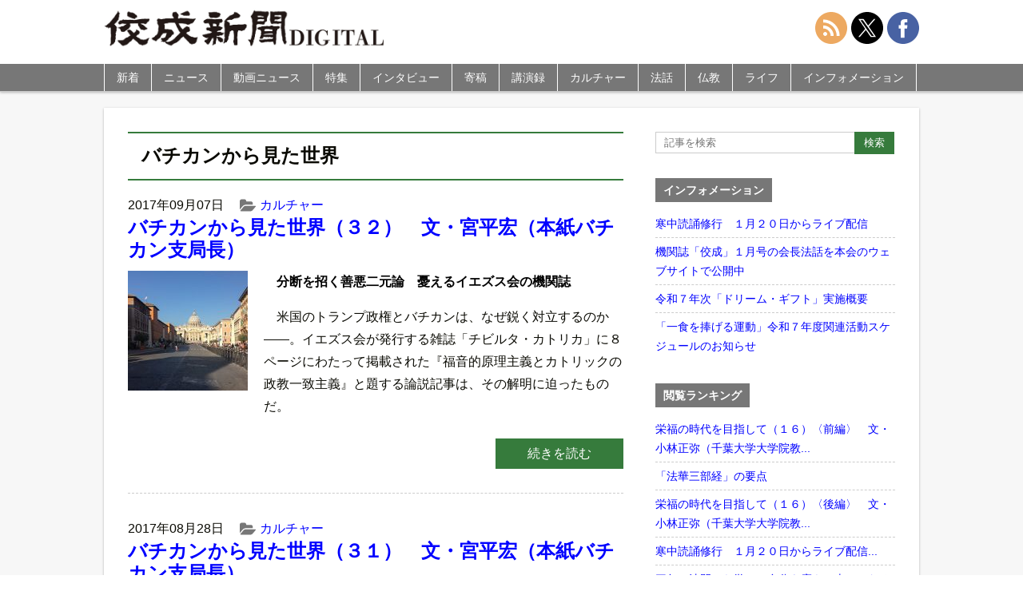

--- FILE ---
content_type: text/html; charset=UTF-8
request_url: https://shimbun.kosei-shuppan.co.jp/serialization/bachikankaramirasekai/page/15/
body_size: 11014
content:
<!doctype html>
<html>
<head>
<meta name="google-site-verification" content="72HluM9In5wO-eXuWb6U8r8DcOchjH8eogP0kAWrmjk" />
<meta charset="utf-8">
<meta name="viewport" content="width=device-width,initial-scale=1.0,minimum-scale=1.0,maximum-scale=1.0,user-scalable=no">
<link rel="stylesheet" href="https://shimbun.kosei-shuppan.co.jp/wp-content/themes/koseishinbun/reset.css" type="text/css">
<link rel="stylesheet" href="https://cdnjs.cloudflare.com/ajax/libs/Swiper/4.5.0/css/swiper.min.css">
<link rel="stylesheet" href="https://shimbun.kosei-shuppan.co.jp/wp-content/themes/koseishinbun/style.css" type="text/css">
<link rel="apple-touch-icon" href="https://shimbun.kosei-shuppan.co.jp/wp-content/uploads/2016/04/ico-smartphone.png">
<script src="https://ajax.googleapis.com/ajax/libs/jquery/3.1.0/jquery.min.js"></script>
<script src="https://shimbun.kosei-shuppan.co.jp/wp-content/themes/koseishinbun/js/heightLine.js"></script>
<script src="https://cdnjs.cloudflare.com/ajax/libs/Swiper/4.5.0/js/swiper.min.js"></script>
<script src="https://shimbun.kosei-shuppan.co.jp/wp-content/themes/koseishinbun/js/jquery-fixHeightSimple.min.js"></script>
<script src="https://shimbun.kosei-shuppan.co.jp/wp-content/themes/koseishinbun/js/original.js"></script>
<title>バチカンから見た世界 | 佼成新聞デジタル - Part 15</title>
<meta name='robots' content='max-image-preview:large' />

<!-- All in One SEO Pack 3.3.5 によって Michael Torbert の Semper Fi Web Design[1260,1275] -->
<link rel="prev" href="https://shimbun.kosei-shuppan.co.jp/serialization/bachikankaramirasekai/page/14/" />
<link rel="next" href="https://shimbun.kosei-shuppan.co.jp/serialization/bachikankaramirasekai/page/16/" />

<script type="application/ld+json" class="aioseop-schema">{}</script>
<link rel="canonical" href="https://shimbun.kosei-shuppan.co.jp/serialization/bachikankaramirasekai/page/15/" />
<!-- All in One SEO Pack -->
<link rel='dns-prefetch' href='//s.w.org' />
<link rel="alternate" type="application/rss+xml" title="佼成新聞デジタル &raquo; バチカンから見た世界 連載 のフィード" href="https://shimbun.kosei-shuppan.co.jp/serialization/bachikankaramirasekai/feed/" />
<link rel='stylesheet' id='wp-block-library-css'  href='https://shimbun.kosei-shuppan.co.jp/wp-includes/css/dist/block-library/style.min.css?ver=5.7.14' type='text/css' media='all' />
<link rel='stylesheet' id='responsive-lightbox-nivo-css'  href='https://shimbun.kosei-shuppan.co.jp/wp-content/plugins/responsive-lightbox/assets/nivo/nivo-lightbox.min.css?ver=2.1.0' type='text/css' media='all' />
<link rel='stylesheet' id='responsive-lightbox-nivo-default-css'  href='https://shimbun.kosei-shuppan.co.jp/wp-content/plugins/responsive-lightbox/assets/nivo/themes/default/default.css?ver=2.1.0' type='text/css' media='all' />
<link rel='stylesheet' id='wordpress-popular-posts-css-css'  href='https://shimbun.kosei-shuppan.co.jp/wp-content/plugins/wordpress-popular-posts/public/css/wpp.css?ver=4.0.12' type='text/css' media='all' />
<script type='text/javascript' src='https://shimbun.kosei-shuppan.co.jp/wp-includes/js/jquery/jquery.min.js?ver=3.5.1' id='jquery-core-js'></script>
<script type='text/javascript' src='https://shimbun.kosei-shuppan.co.jp/wp-includes/js/jquery/jquery-migrate.min.js?ver=3.3.2' id='jquery-migrate-js'></script>
<script type='text/javascript' src='https://shimbun.kosei-shuppan.co.jp/wp-content/plugins/responsive-lightbox/assets/nivo/nivo-lightbox.min.js?ver=2.1.0' id='responsive-lightbox-nivo-js'></script>
<script type='text/javascript' src='https://shimbun.kosei-shuppan.co.jp/wp-content/plugins/responsive-lightbox/assets/infinitescroll/infinite-scroll.pkgd.min.js?ver=5.7.14' id='responsive-lightbox-infinite-scroll-js'></script>
<script type='text/javascript' id='responsive-lightbox-js-extra'>
/* <![CDATA[ */
var rlArgs = {"script":"nivo","selector":"lightbox","customEvents":"","activeGalleries":"1","effect":"fade","clickOverlayToClose":"1","keyboardNav":"0","errorMessage":"The requested content cannot be loaded. Please try again later.","woocommerce_gallery":"0","ajaxurl":"https:\/\/shimbun.kosei-shuppan.co.jp\/wp-admin\/admin-ajax.php","nonce":"2498d80ed1"};
/* ]]> */
</script>
<script type='text/javascript' src='https://shimbun.kosei-shuppan.co.jp/wp-content/plugins/responsive-lightbox/js/front.js?ver=2.1.0' id='responsive-lightbox-js'></script>
<link rel="https://api.w.org/" href="https://shimbun.kosei-shuppan.co.jp/wp-json/" /><link rel="EditURI" type="application/rsd+xml" title="RSD" href="https://shimbun.kosei-shuppan.co.jp/xmlrpc.php?rsd" />
<link rel="wlwmanifest" type="application/wlwmanifest+xml" href="https://shimbun.kosei-shuppan.co.jp/wp-includes/wlwmanifest.xml" /> 
<meta name="generator" content="WordPress 5.7.14" />
<link rel="icon" href="https://shimbun.kosei-shuppan.co.jp/wp-content/uploads/2020/06/ico-smartphone-150x150.png" sizes="32x32" />
<link rel="icon" href="https://shimbun.kosei-shuppan.co.jp/wp-content/uploads/2020/06/ico-smartphone.png" sizes="192x192" />
<link rel="apple-touch-icon" href="https://shimbun.kosei-shuppan.co.jp/wp-content/uploads/2020/06/ico-smartphone-180x180.png" />
<meta name="msapplication-TileImage" content="https://shimbun.kosei-shuppan.co.jp/wp-content/uploads/2020/06/ico-smartphone.png" />
<script type="text/javascript"><!--
 document.oncontextmenu = function(){
     return false;
};
// --></SCRIPT>
<script>
$(function(){
  $("#search-button").click(function(){
    $("#side-search").animate(
     {height: "toggle", opacity: "toggle"},
     "nomal"
    );
  });
});
</script>
<script>
$(function(){
  $("#search-button").click(function(){
    $(this).toggleClass("clicked");
  });
});
</script>
<script>
$(document).ready(function() {
  var pagetop = $('.pagetop');
    $(window).scroll(function () {
       if ($(this).scrollTop() > 100) {
            pagetop.fadeIn();
       } else {
            pagetop.fadeOut();
            }
       });
       pagetop.click(function () {
           $('body, html').animate({ scrollTop: 0 }, 500);
              return false;
   });
});
</script>
<script>
$(function(){
  $(window).scroll(function(e){
    var bottomY = 30, //スクロール時の下からの位置
      $window = $(e.currentTarget),
      height = $window.height(), //ウィンドウ(ブラウザ)の高さ
      scrollTop = $window.scrollTop(), //スクロール量
      documentHeight = $(document).height(), //ページ全体の高さ
      footerHeight = $("#global-footer").height(); //フッタの高さ
      bottomHeight = footerHeight + height + scrollTop + bottomY - documentHeight;
    if(scrollTop >= documentHeight - height - footerHeight + bottomY){
      $('.pagetop').css({ opacity: 0 }); //opacityの値が変動
    }else{
      $('.pagetop').css({ opacity: .7 });
    }
  });
});
</script>
<script>
$(function(){
    $(document).ready(function(){
	$('.slide').bxSlider({
	speed: 500,
	pause: 6000,
	});
    });
});
</script>
<script>
$(function(){
$("#category-nav li").hover(function(){
  	$("ul:not(:animated)", this).slideDown("fast");
		},function(){
			$("ul",this).slideUp("fast");
	});
});
</script>
<script>
$(function(){
   $("ul.sub-menu").hide();
   $(".arrow1 , .arrow2").click(function() {
   $(this).next("ul.sub-menu").slideToggle();
   });
});
</script>
<script>
$( function() {
  var mySwiper = new Swiper('.swiper-container', {
	loop: true,
	autoHeight: false,
	speed: 500,
	autoplay: {
		delay: 6000,
		stopOnLastSlide: false,
		disableOnInteraction: false,
		reverseDirection: false
	},
	pagination: {
		el: '.swiper-pagination',
		type: 'bullets',
		clickable: true
	}
  });
});
</script>
<!-- Global site tag (gtag.js) - Google Analytics -->
<script async src="https://www.googletagmanager.com/gtag/js?id=G-TLCD4S2RTF"></script>
<script>
  window.dataLayer = window.dataLayer || [];
  function gtag(){dataLayer.push(arguments);}
  gtag('js', new Date());

  gtag('config', 'G-TLCD4S2RTF', document.cookie.includes('internal') ? {'traffic_type':'internal'} : {});
</script>
</head>
<body>
<div id="wrapper">
	<header id="global-header">
    	<div id="global-header-inner">
            <h1 id="site-title"><a href="https://shimbun.kosei-shuppan.co.jp"><img src="https://shimbun.kosei-shuppan.co.jp/wp-content/themes/koseishinbun/images/title.jpg" alt="佼成新聞DIGITAL"></a></h1>
            <!-- <nav id="official-nav">
                <ul>
                    <li><a href="https://www.kosei-shuppan.co.jp/company/cc1386.html">会社概要</a></li>
                    <li><a href="https://www.kosei-shuppan.co.jp/company/cc1396.html">プライバシーポリシー</a></li>
                    <li><a href="https://shimbun.kosei-shuppan.co.jp/contact/">お問い合わせ</a></li>
                </ul>
            </nav> -->
		<nav id="share-nav">
                <ul>
                    <li><a href="https://shimbun.kosei-shuppan.co.jp/feed/"><img src="https://shimbun.kosei-shuppan.co.jp/wp-content/themes/koseishinbun/images/svg/interface.svg"></a></li>
                    <li><a href="https://twitter.com/kosei_shimbun"><img src="https://shimbun.kosei-shuppan.co.jp/wp-content/themes/koseishinbun/images/svg/social-media-x.svg"></a></li>
                    <li><a href="https://www.facebook.com/koseishimbun/"><img src="https://shimbun.kosei-shuppan.co.jp/wp-content/themes/koseishinbun/images/svg/social-2.svg"></a></li>
                </ul>
		</nav>
		</div>
<div id="search">
	<img src="https://shimbun.kosei-shuppan.co.jp/wp-content/themes/koseishinbun/images/png/ico-search.png" id="search-button" style="position: absolute; top: 50%; right: 80px; margin-top: -10px; cursor: pointer; width: 28px; height: 28px;">
</div>
        <div id="nav-toggle">
            <div>
                <span></span>
                <span></span>
                <span></span>
            </div>
        </div>

        <nav id="global-nav">
        	<ul id="category-nav">
            	<li><a href="https://shimbun.kosei-shuppan.co.jp/archives">新着</a></li>
            	<li><a href="https://shimbun.kosei-shuppan.co.jp/news">ニュース</a></li>
		        <li><a href="https://shimbun.kosei-shuppan.co.jp/movie">動画ニュース</a></li>
            	<li><a href="https://shimbun.kosei-shuppan.co.jp/tokusyu">特集</a></li>
            	<li><a href="https://shimbun.kosei-shuppan.co.jp/interview">インタビュー</a></li>
            	<li class="dropdown"><a href="https://shimbun.kosei-shuppan.co.jp/contribution">寄稿</a><span class="arrow1">&nbsp;</span>
			<ul class="sub-menu">
				<li class="menu-item"><a href="/serialization/inclusive/">カズキが教えてくれたこと</a></li>
				<li class="menu-item"><a href="/serialization/eihukunojidai/">栄福の時代を目指して</a></li>
				<li class="menu-item"><a href="/serialization/syokukaramitagenndai/">食から見た現代</a></li>
				<li class="menu-item"><a href="/serialization/rigaiwokoetegendaitomukiau/">利害を超えて現代と向き合う</a></li>
				<li class="menu-item"><a href="/serialization/t-f-j/">忘れられた日本人</a></li>
				<li class="menu-item"><a href="/serialization/gendaiwomitsumete/">現代を見つめて</a></li>
				<li class="menu-item"><a href="/serialization/kyousei/">共生へ　現代に伝える神道のこころ</a></li>
				<li class="menu-item"><a href="/serialization/omotenashinokokoro/">清水寺に伝わる「おもてなし」の心</a></li>
				<li class="menu-item"><a href="/serialization/心の悠遠――現代社会と瞑想/">心の悠遠</a></li>
				<li class="menu-item"><a href="/serialization/おもかげを探して/">おもかげを探して</a></li>
				<li class="menu-item"><a href="/serialization/それでいいんだよ　わたしも、あなたも/">それでいいんだよ　わたしも、あなたも</a></li>
				<!--<li class="menu-item"><a href="/serialization/nozomedohossezu/">望めど、欲せず</a></li>-->
			</ul>
</li>
            	<li><a href="https://shimbun.kosei-shuppan.co.jp/kouenroku">講演録</a></li>
            	<li class="dropdown"><a href="https://shimbun.kosei-shuppan.co.jp/culture">カルチャー</a><span class="arrow2">&nbsp;</span>
			<ul class="sub-menu">
				<li class="menu-item"><a href="/serialization/kirie/">切り絵歳時記</a></li>
				<li class="menu-item"><a href="/serialization/bachikankaramirasekai/">バチカンから見た世界</a></li>
				<li class="menu-item"><a href="/serialization/mindanaonihukukaze/">ミンダナオに吹く風</a></li>
				<li class="menu-item"><a href="/serialization/kidukiwotanoshimu/">気づきを楽しむ</a></li>
				<li class="menu-item"><a href="/serialization/dj/">ＤＪボウズの音楽語り</a></li>
				<li class="menu-item"><a href="/serialization/megurushiki/">絵画でめぐる四季</a></li>
				<li class="menu-item"><a href="/serialization/tsumugu/">絵画で紡ぐ物語</a></li>
				<li class="menu-item"><a href="/serialization/kosainouta/">光彩の詩</a></li>
			</ul>
</li>
            	<li class="dropdown"><a href="https://shimbun.kosei-shuppan.co.jp/dharmatalk">法話</a><span class="arrow2">&nbsp;</span>
			<ul class="sub-menu">
				<li class="menu-item"><a href="/serialization/唯仏与仏/">開祖法話</a></li>
				<li class="menu-item"><a href="/serialization/kaichohowa/">会長法話</a></li>
			</ul>
</li>
		<li class="dropdown"><a href="https://shimbun.kosei-shuppan.co.jp/buddhism">仏教</a><span class="arrow2">&nbsp;</span>
			<ul class="sub-menu">
				<li class="menu-item"><a href="/serialization/新・仏典物語――釈尊の弟子たち/">新・仏典物語</a></li>
				<li class="menu-item"><a href="/serialization/法華経のこころ/">法華経のこころ</a></li>
				<li class="menu-item"><a href="/serialization/koremobukkyogo/">えっ、これも仏教語！？</a></li>
				<li class="menu-item"><a href="/serialization/幸せのヒントがここに/">幸せのヒントがここに</a></li>
				<li class="menu-item"><a href="/serialization/anohianotoki/">佼成会、あの日、あの時</a></li>
			</ul>
</li>
		<li class="dropdown"><a href="https://shimbun.kosei-shuppan.co.jp/life">ライフ</a><span class="arrow2">&nbsp;</span>
		<ul class="sub-menu">
			<li class="menu-item"><a href="/serialization/rakuiki/">楽生～楽に生きるを極めるヒント～</a></li>
			<li class="menu-item"><a href="/life/tkwo/">東京佼成ウインドオーケストラ（TKWO）</a></li>
			<li class="menu-item"><a href="/serialization/jidainokoe/">「時代」の声を伝えて</a></li>
			<li class="menu-item"><a href="/serialization/ちょっと軽く、ストレッチしてみましょう/">ちょっと軽く、ストレッチしてみましょう</a></li>
			<li class="menu-item"><a href="/serialization/kenpo/">日本国憲法Ｑ＆Ａ</a></li>
			<li class="menu-item"><a href="/serialization/otokotachinokaigo/">男たちの介護</a></li>
			<li class="menu-item"><a href="/serialization/aizawakoichi/">弱小チームから常勝軍団へ</a></li>
			<li class="menu-item"><a href="/serialization/bungeikansatsu/">内藤麻里子の文芸観察</a></li>
			<li class="menu-item"><a href="/serialization/snslecture/">大人のＳＮＳ講座</a></li>
			<li class="menu-item"><a href="/serialization/kodomoshokudo/">幸せをむすぶ「こども食堂」</a></li>
			<li class="menu-item"><a href="/serialization/kodomoshokudoukara/">こども食堂から築く共に生きる社会</a></li>
			<li class="menu-item"><a href="/serialization/waratore/">笑トレで元気に</a></li>
			<li class="menu-item"><a href="/serialization/otonagamanabu/">大人が学ぶ　子どもが自分も相手も大切にできる性教育</a></li>
		</ul>
</li>
            	<li><a href="https://shimbun.kosei-shuppan.co.jp/information">インフォメーション</a></li>
		<li class="global-nav-social"><a href="https://shimbun.kosei-shuppan.co.jp/feed/">RSS</a></li>
		<li class="global-nav-social"><a href="https://twitter.com/kosei_shimbun">X（旧Twitter）</a></li>
		<li class="global-nav-social"><a href="https://www.facebook.com/koseishimbun/">Facebook</a></li>

            </ul>

        </nav>
    </header>
<form id="side-search" class="widget-container" style="display:none; padding: 5px;" method="get" action="https://shimbun.kosei-shuppan.co.jp/">
		<div style="margin: 10px auto;">
			<input class="form-mb-text" type="text" name="s" placeholder="記事を検索"  />
			<input class="form-mb-button" type="submit" value="検索" />
		</div>
</form>


    <div class="main-banner"></div>
	<div id="contents-wrapper">
        <article id="contents">
		<div id="contents-inner">
				<h1 class="category-title">バチカンから見た世界</h1>
									<div class="post category-list">
						<div class="post-meta">
							<ul>
								<li class="cal">2017年09月07日</li>
								<li class="cat"><a href="https://shimbun.kosei-shuppan.co.jp/culture/">カルチャー</a></li>							</ul>
						</div>
						<h1 class="post-title"><a href="https://shimbun.kosei-shuppan.co.jp/culture/9460/">バチカンから見た世界（３２）　文・宮平宏（本紙バチカン支局長）</a></h1>
						<div class="left"><a class="thumb150" href="https://shimbun.kosei-shuppan.co.jp/culture/9460/"><img width="150" height="150" src="https://shimbun.kosei-shuppan.co.jp/wp-content/uploads/2017/08/image1_R-150x150.jpg" class="attachment-thumbnail size-thumbnail wp-post-image" alt="" loading="lazy" /></a></div>
												<div class="category-list-lead">
												<p><strong>分断を招く善悪二元論　憂えるイエズス会の機関誌</strong></p>
<p>米国のトランプ政権とバチカンは、なぜ鋭く対立するのか――。イエズス会が発行する雑誌「チビルタ・カトリカ」に８ページにわたって掲載された『福音的原理主義とカトリックの政教一致主義』と題する論説記事は、その解明に迫ったものだ。</p>
<p> <a href="https://shimbun.kosei-shuppan.co.jp/culture/9460/" class="more-link">続きを読む</a></p>
						</div>
					</div><!-- /.post -->
					
									<div class="post category-list">
						<div class="post-meta">
							<ul>
								<li class="cal">2017年08月28日</li>
								<li class="cat"><a href="https://shimbun.kosei-shuppan.co.jp/culture/">カルチャー</a></li>							</ul>
						</div>
						<h1 class="post-title"><a href="https://shimbun.kosei-shuppan.co.jp/culture/9013/">バチカンから見た世界（３１）　文・宮平宏（本紙バチカン支局長）</a></h1>
						<div class="left"><a class="thumb150" href="https://shimbun.kosei-shuppan.co.jp/culture/9013/"><img width="150" height="150" src="https://shimbun.kosei-shuppan.co.jp/wp-content/uploads/2017/08/image1_R-150x150.jpg" class="attachment-thumbnail size-thumbnail wp-post-image" alt="" loading="lazy" /></a></div>
												<div class="category-list-lead">
												<p><strong>トランプ政権を支持する　極右勢力とキリスト教原理主義（２）</strong></p>
<p>トランプ米大統領は８月１８日、スティーブン・バノン大統領首席戦略官を解任した。バノン氏は極右思想のウェブサイト「ブライトバート」の経営者で、排他的な「米国第一主義」を推進し、昨年の大統領選でトランプ大統領を勝利に導く立役者となった人物だ。メキシコ国境での壁の建設、特定のイスラーム諸国からの入国制限、気候変動に対する国際協調からの離脱といった大統領の政策に、バノン氏の極右思想が強く影響を与えていた。解任の理由は、政権内部での深刻な対立とのことだが、今回の件が、これからの政策に、どのような影響を与えていくかが注目されている。</p>
<p> <a href="https://shimbun.kosei-shuppan.co.jp/culture/9013/" class="more-link">続きを読む</a></p>
						</div>
					</div><!-- /.post -->
					
									<div class="post category-list">
						<div class="post-meta">
							<ul>
								<li class="cal">2017年08月17日</li>
								<li class="cat"><a href="https://shimbun.kosei-shuppan.co.jp/culture/">カルチャー</a></li>							</ul>
						</div>
						<h1 class="post-title"><a href="https://shimbun.kosei-shuppan.co.jp/culture/8850/">バチカンから見た世界（３０）　文・宮平宏（本紙バチカン支局長）</a></h1>
						<div class="left"><a class="thumb150" href="https://shimbun.kosei-shuppan.co.jp/culture/8850/"><img width="150" height="150" src="https://shimbun.kosei-shuppan.co.jp/wp-content/uploads/2017/06/IMG_8332_R-150x150.jpg" class="attachment-thumbnail size-thumbnail wp-post-image" alt="" loading="lazy" /></a></div>
												<div class="category-list-lead">
												<p><strong>トランプ政権を支持する　極右勢力とキリスト教原理主義（１）</strong></p>
<p>米国東部のバージニア州シャーロッツビルでは、奴隷制の存続を主張して南北戦争を戦った南軍の英雄・ロバート・リー将軍の銅像を撤去する決議が採択された。これに対し、白人至上主義を含んだ極右運動の「オルト・ライト」、白人至上主義団体の「クー・クラックス・クラン」（ＫＫＫ）やネオナチのグループは８月１２日、同市内で銅像撤去の決議に反対する大規模な集会を実施。この集会に抗議するグループと激しく衝突する事件が起きた。</p>
<p> <a href="https://shimbun.kosei-shuppan.co.jp/culture/8850/" class="more-link">続きを読む</a></p>
						</div>
					</div><!-- /.post -->
					
									<div class="post category-list">
						<div class="post-meta">
							<ul>
								<li class="cal">2017年08月10日</li>
								<li class="cat"><a href="https://shimbun.kosei-shuppan.co.jp/culture/">カルチャー</a></li>							</ul>
						</div>
						<h1 class="post-title"><a href="https://shimbun.kosei-shuppan.co.jp/culture/8634/">バチカンから見た世界（２９）　文・宮平宏（本紙バチカン支局長）</a></h1>
						<div class="left"><a class="thumb150" href="https://shimbun.kosei-shuppan.co.jp/culture/8634/"><img width="150" height="150" src="https://shimbun.kosei-shuppan.co.jp/wp-content/uploads/2017/06/IMG_8332_R-150x150.jpg" class="attachment-thumbnail size-thumbnail wp-post-image" alt="" loading="lazy" /></a></div>
												<div class="category-list-lead">
												<p><strong>中東の「失われた世代」</strong></p>
<p>地中海東部と、その隣接地域での紛争や戦争の犠牲者は２０１５年時点で、推計１４万４０００人に上る。これに対し、暴力が原因の殺人や自殺による死者数は１４０万人と、紛争や戦争の犠牲者の１０倍にあたることが、米ワシントン大学などの調査で分かった。</p>
<p> <a href="https://shimbun.kosei-shuppan.co.jp/culture/8634/" class="more-link">続きを読む</a></p>
						</div>
					</div><!-- /.post -->
					
									<div class="post category-list">
						<div class="post-meta">
							<ul>
								<li class="cal">2017年08月03日</li>
								<li class="cat"><a href="https://shimbun.kosei-shuppan.co.jp/culture/">カルチャー</a></li>							</ul>
						</div>
						<h1 class="post-title"><a href="https://shimbun.kosei-shuppan.co.jp/culture/8435/">バチカンから見た世界（２８）　文・宮平宏（本紙バチカン支局長）</a></h1>
						<div class="left"><a class="thumb150" href="https://shimbun.kosei-shuppan.co.jp/culture/8435/"><img width="150" height="150" src="https://shimbun.kosei-shuppan.co.jp/wp-content/uploads/2017/06/IMG_8332_R-150x150.jpg" class="attachment-thumbnail size-thumbnail wp-post-image" alt="" loading="lazy" /></a></div>
												<div class="category-list-lead">
												<p><strong>「人身取引反対世界デー　教皇とアジア宗教者平和会議」</strong></p>
<p>７月３０日は、国連が定めた「人身取引反対世界デー」。ローマ教皇フランシスコは同日、バチカン広場での正午の祈りの席上、現代の人身取引に言及し、「この現象は醜く、残忍で犯罪行為だ」と非難した。</p>
<p> <a href="https://shimbun.kosei-shuppan.co.jp/culture/8435/" class="more-link">続きを読む</a></p>
						</div>
					</div><!-- /.post -->
					
									<div class="post category-list">
						<div class="post-meta">
							<ul>
								<li class="cal">2017年07月27日</li>
								<li class="cat"><a href="https://shimbun.kosei-shuppan.co.jp/culture/">カルチャー</a></li>							</ul>
						</div>
						<h1 class="post-title"><a href="https://shimbun.kosei-shuppan.co.jp/culture/8336/">バチカンから見た世界（２７）　文・宮平宏（本紙バチカン支局長）</a></h1>
						<div class="left"><a class="thumb150" href="https://shimbun.kosei-shuppan.co.jp/culture/8336/"><img width="150" height="150" src="https://shimbun.kosei-shuppan.co.jp/wp-content/uploads/2017/06/IMG_8332_R-150x150.jpg" class="attachment-thumbnail size-thumbnail wp-post-image" alt="" loading="lazy" /></a></div>
												<div class="category-list-lead">
												<p><strong>反テロ巡礼を実施した欧州のイスラーム指導者</strong></p>
<p>米ジョージ・ワシントン大学とオランダ・ハーグの欧州テロ対策センターはこのほど、欧米諸国で発生した「聖戦主義者によるテロ事件」に関する統計を発表した。これによると、２０１４年に「イスラーム国」（ＩＳ）が組織化されて以降、欧米で発生した聖戦を標榜（ひょうぼう）するテロ攻撃は５１件に及ぶ。欧州は３２件、北米は１９件を数えた。</p>
<p> <a href="https://shimbun.kosei-shuppan.co.jp/culture/8336/" class="more-link">続きを読む</a></p>
						</div>
					</div><!-- /.post -->
					
									<div class="post category-list">
						<div class="post-meta">
							<ul>
								<li class="cal">2017年07月20日</li>
								<li class="cat"><a href="https://shimbun.kosei-shuppan.co.jp/culture/">カルチャー</a></li>							</ul>
						</div>
						<h1 class="post-title"><a href="https://shimbun.kosei-shuppan.co.jp/culture/8258/">バチカンから見た世界（２６）　文・宮平宏（本紙バチカン支局長）</a></h1>
						<div class="left"><a class="thumb150" href="https://shimbun.kosei-shuppan.co.jp/culture/8258/"><img width="150" height="150" src="https://shimbun.kosei-shuppan.co.jp/wp-content/uploads/2017/06/IMG_8332_R-150x150.jpg" class="attachment-thumbnail size-thumbnail wp-post-image" alt="" loading="lazy" /></a></div>
												<div class="category-list-lead">
												<p><strong>“苦言を禁じる”</strong></p>
<p>ローマ教皇ヨハネ・パウロ二世やベネディクト十六世は、夏休みをイタリア北部のアルプスやローマ郊外カステルガンドルフォの避暑宮殿で過ごした。一方、「貧者の選択」をした現教皇フランシスコは、夏のバカンスには行かず、自身の居所として定めた「聖マルタの家」（バチカンを訪問する聖職者の宿）で毎日を過ごしている。</p>
<p> <a href="https://shimbun.kosei-shuppan.co.jp/culture/8258/" class="more-link">続きを読む</a></p>
						</div>
					</div><!-- /.post -->
					
									<div class="post category-list">
						<div class="post-meta">
							<ul>
								<li class="cal">2017年07月13日</li>
								<li class="cat"><a href="https://shimbun.kosei-shuppan.co.jp/culture/">カルチャー</a></li>							</ul>
						</div>
						<h1 class="post-title"><a href="https://shimbun.kosei-shuppan.co.jp/culture/8097/">バチカンから見た世界（２５）　文・宮平宏（本紙バチカン支局長）</a></h1>
						<div class="left"><a class="thumb150" href="https://shimbun.kosei-shuppan.co.jp/culture/8097/"><img width="150" height="150" src="https://shimbun.kosei-shuppan.co.jp/wp-content/uploads/2017/06/IMG_8332_R-150x150.jpg" class="attachment-thumbnail size-thumbnail wp-post-image" alt="" loading="lazy" /></a></div>
												<div class="category-list-lead">
												<p><strong>「衣食足りて礼節を知る」は、もはや遠き昔の格言か　</strong></p>
<p>「衣食足りて礼節を知る」という諺（ことわざ）を昔、学校で教わった。今、イタリア南部に漂着するアフリカ大陸からの移民や難民に関する報道を追う中で、その諺が思い起こされ、誰が「礼節を知らないのか」と問い続けている。</p>
<p> <a href="https://shimbun.kosei-shuppan.co.jp/culture/8097/" class="more-link">続きを読む</a></p>
						</div>
					</div><!-- /.post -->
					
									<div class="post category-list">
						<div class="post-meta">
							<ul>
								<li class="cal">2017年07月06日</li>
								<li class="cat"><a href="https://shimbun.kosei-shuppan.co.jp/culture/">カルチャー</a></li>							</ul>
						</div>
						<h1 class="post-title"><a href="https://shimbun.kosei-shuppan.co.jp/culture/7956/">バチカンから見た世界（２４）　文・宮平宏（本紙バチカン支局長）</a></h1>
						<div class="left"><a class="thumb150" href="https://shimbun.kosei-shuppan.co.jp/culture/7956/"><img width="150" height="150" src="https://shimbun.kosei-shuppan.co.jp/wp-content/uploads/2017/06/IMG_8332_R-150x150.jpg" class="attachment-thumbnail size-thumbnail wp-post-image" alt="" loading="lazy" /></a></div>
												<div class="category-list-lead">
												<p><strong>揺れ動く湾岸情勢</strong></p>
<p>２００３年のイラク戦争後、米国のブッシュ大統領は、アラブ・イスラーム圏に米国流の民主主義を“輸出”しようとした。しかし、イラクでは、それまでのフセイン政権下で権力の座にあったイスラーム・スンニ派が、米国の支援によって発足した同シーア派を中心とする新政権から外され、スンニ派とシーア派との対立を一層あおる結果を招いた。</p>
<p> <a href="https://shimbun.kosei-shuppan.co.jp/culture/7956/" class="more-link">続きを読む</a></p>
						</div>
					</div><!-- /.post -->
					
									<div class="post category-list">
						<div class="post-meta">
							<ul>
								<li class="cal">2017年06月29日</li>
								<li class="cat"><a href="https://shimbun.kosei-shuppan.co.jp/culture/">カルチャー</a></li>							</ul>
						</div>
						<h1 class="post-title"><a href="https://shimbun.kosei-shuppan.co.jp/culture/7686/">バチカンから見た世界（２３）　文・宮平宏（本紙バチカン支局長）</a></h1>
						<div class="left"><a class="thumb150" href="https://shimbun.kosei-shuppan.co.jp/culture/7686/"><img width="150" height="150" src="https://shimbun.kosei-shuppan.co.jp/wp-content/uploads/2017/06/IMG_8332_R-150x150.jpg" class="attachment-thumbnail size-thumbnail wp-post-image" alt="" loading="lazy" /></a></div>
												<div class="category-list-lead">
												<p><strong>対峙する二つの世界――トランプ大統領とカトリック教会</strong></p>
<p>米上院の共和党は６月２２日、オバマ前政権時に導入された医療保険制度改革（オバマケア）を見直す代替法案の草案を公表した。この前日、トランプ米大統領は、「なぜ政権の経済担当者に富豪を任命したのかと尋ねられた。その答えは、富豪の考え方が、われわれの望む思考方法だからだ」と発言していた。</p>
<p> <a href="https://shimbun.kosei-shuppan.co.jp/culture/7686/" class="more-link">続きを読む</a></p>
						</div>
					</div><!-- /.post -->
					
				
<div class="pagination">
    <a class="prev page-numbers" href="https://shimbun.kosei-shuppan.co.jp/serialization/bachikankaramirasekai/page/14/">« 前へ</a>
<a class="page-numbers" href="https://shimbun.kosei-shuppan.co.jp/serialization/bachikankaramirasekai/">1</a>
<span class="page-numbers dots">&hellip;</span>
<a class="page-numbers" href="https://shimbun.kosei-shuppan.co.jp/serialization/bachikankaramirasekai/page/11/">11</a>
<a class="page-numbers" href="https://shimbun.kosei-shuppan.co.jp/serialization/bachikankaramirasekai/page/12/">12</a>
<a class="page-numbers" href="https://shimbun.kosei-shuppan.co.jp/serialization/bachikankaramirasekai/page/13/">13</a>
<a class="page-numbers" href="https://shimbun.kosei-shuppan.co.jp/serialization/bachikankaramirasekai/page/14/">14</a>
<span aria-current="page" class="page-numbers current">15</span>
<a class="page-numbers" href="https://shimbun.kosei-shuppan.co.jp/serialization/bachikankaramirasekai/page/16/">16</a>
<a class="page-numbers" href="https://shimbun.kosei-shuppan.co.jp/serialization/bachikankaramirasekai/page/17/">17</a>
<a class="page-numbers" href="https://shimbun.kosei-shuppan.co.jp/serialization/bachikankaramirasekai/page/18/">18</a>
<a class="next page-numbers" href="https://shimbun.kosei-shuppan.co.jp/serialization/bachikankaramirasekai/page/16/">次へ »</a></div>			 
							
	</div>				
        </article>
			<div id="side">
<div id="side-inner">
<form id="side-search" class="widget-container" method="get" action="https://shimbun.kosei-shuppan.co.jp/">
	<div>
		<input class="form-text" type="text" name="s" placeholder="記事を検索"  />
		<input class="form-button" type="submit" value="検索" />
	</div>
</form>
<!--<div class="widget-container">
<a href="https://shimbun.kosei-shuppan.co.jp/serialization/anohianotoki/"><img src="https://shimbun.kosei-shuppan.co.jp/wp-content/themes/koseishinbun/images/bnr-sidebar.jpg"></a>
</div>-->

<div class="widget-container">
<h3>インフォメーション</h3>
<ul>
<li><a href="https://shimbun.kosei-shuppan.co.jp/information/76849/">
	寒中読誦修行　１月２０日からライブ配信</a></li>
<li><a href="https://shimbun.kosei-shuppan.co.jp/information/76858/">
	機関誌「佼成」１月号の会長法話を本会のウェブサイトで公開中</a></li>
<li><a href="https://shimbun.kosei-shuppan.co.jp/information/73819/">
	令和７年次「ドリーム・ギフト」実施概要</a></li>
<li><a href="https://shimbun.kosei-shuppan.co.jp/information/73526/">
	「一食を捧げる運動」令和７年度関連活動スケジュールのお知らせ</a></li>
</ul>
</div>

<!-- WordPress Popular Posts Plugin [W] [weekly] [views] [custom] -->

<div class="widget-container">
<h3>閲覧ランキング</h3>
<ul class="wpp-list">
<li> <a href="https://shimbun.kosei-shuppan.co.jp/contribution/76989/" title="栄福の時代を目指して（１６）〈前編〉　文・小林正弥（千葉大学大学院教授）" class="wpp-post-title" target="_self">栄福の時代を目指して（１６）〈前編〉　文・小林正弥（千葉大学大学院教...</a> </li>
<li> <a href="https://shimbun.kosei-shuppan.co.jp/tokusyu/76867/" title="「法華三部経」の要点" class="wpp-post-title" target="_self">「法華三部経」の要点</a> </li>
<li> <a href="https://shimbun.kosei-shuppan.co.jp/contribution/77007/" title="栄福の時代を目指して（１６）〈後編〉　文・小林正弥（千葉大学大学院教授）" class="wpp-post-title" target="_self">栄福の時代を目指して（１６）〈後編〉　文・小林正弥（千葉大学大学院教...</a> </li>
<li> <a href="https://shimbun.kosei-shuppan.co.jp/information/76849/" title="寒中読誦修行　１月２０日からライブ配信" class="wpp-post-title" target="_self">寒中読誦修行　１月２０日からライブ配信...</a> </li>
<li> <a href="https://shimbun.kosei-shuppan.co.jp/kouenroku/12258/" title="三句の法門から学ぶ　自分を磨き、幸せになるための心がけ　精神科医・名越康文氏" class="wpp-post-title" target="_self">三句の法門から学ぶ　自分を磨き、幸せになるための心がけ　精神科医・名...</a> </li>

</ul>

</div>
<div class="widget-container"><div id="calendar_wrap" class="calendar_wrap"><table id="wp-calendar" class="wp-calendar-table">
	<caption>2026年2月</caption>
	<thead>
	<tr>
		<th scope="col" title="月曜日">月</th>
		<th scope="col" title="火曜日">火</th>
		<th scope="col" title="水曜日">水</th>
		<th scope="col" title="木曜日">木</th>
		<th scope="col" title="金曜日">金</th>
		<th scope="col" title="土曜日">土</th>
		<th scope="col" title="日曜日">日</th>
	</tr>
	</thead>
	<tbody>
	<tr>
		<td colspan="6" class="pad">&nbsp;</td><td>1</td>
	</tr>
	<tr>
		<td id="today">2</td><td>3</td><td>4</td><td>5</td><td>6</td><td>7</td><td>8</td>
	</tr>
	<tr>
		<td>9</td><td>10</td><td>11</td><td>12</td><td>13</td><td>14</td><td>15</td>
	</tr>
	<tr>
		<td>16</td><td>17</td><td>18</td><td>19</td><td>20</td><td>21</td><td>22</td>
	</tr>
	<tr>
		<td>23</td><td>24</td><td>25</td><td>26</td><td>27</td><td>28</td>
		<td class="pad" colspan="1">&nbsp;</td>
	</tr>
	</tbody>
	</table><nav aria-label="前と次の月" class="wp-calendar-nav">
		<span class="wp-calendar-nav-prev"><a href="https://shimbun.kosei-shuppan.co.jp/date/2026/01/">&laquo; 1月</a></span>
		<span class="pad">&nbsp;</span>
		<span class="wp-calendar-nav-next">&nbsp;</span>
	</nav></div></div><div class="widget-container"><h3>カテゴリー</h3>
			<ul>
					<li class="cat-item cat-item-7"><a href="https://shimbun.kosei-shuppan.co.jp/interview/">インタビュー</a>
</li>
	<li class="cat-item cat-item-10"><a href="https://shimbun.kosei-shuppan.co.jp/information/">インフォメーション</a>
</li>
	<li class="cat-item cat-item-9"><a href="https://shimbun.kosei-shuppan.co.jp/culture/">カルチャー</a>
</li>
	<li class="cat-item cat-item-1"><a href="https://shimbun.kosei-shuppan.co.jp/news/">ニュース</a>
</li>
	<li class="cat-item cat-item-80"><a href="https://shimbun.kosei-shuppan.co.jp/life/">ライフ</a>
</li>
	<li class="cat-item cat-item-74"><a href="https://shimbun.kosei-shuppan.co.jp/buddhism/">仏教</a>
</li>
	<li class="cat-item cat-item-169"><a href="https://shimbun.kosei-shuppan.co.jp/movie/">動画ニュース</a>
</li>
	<li class="cat-item cat-item-44"><a href="https://shimbun.kosei-shuppan.co.jp/contribution/">寄稿（連載）</a>
</li>
	<li class="cat-item cat-item-43"><a href="https://shimbun.kosei-shuppan.co.jp/dharmatalk/">法話</a>
</li>
	<li class="cat-item cat-item-6"><a href="https://shimbun.kosei-shuppan.co.jp/tokusyu/">特集</a>
</li>
	<li class="cat-item cat-item-8"><a href="https://shimbun.kosei-shuppan.co.jp/kouenroku/">講演録</a>
</li>
			</ul>

			</div></div>
</div>
	    </div>

<p class="pagetop"><a href="#wrap">▲</a></p>

	<footer id="global-footer">
	<div id="global-footer-inner">
	<p class="scroll-top"><a href="#"><img src="https://shimbun.kosei-shuppan.co.jp/wp-content/themes/koseishinbun/images/svg/top-button.svg"><br>TOP</a></p>
    	<nav id="footer-nav">
        	<ul>
            	<li class="list-parent">記事
                	<ul>
			<li><a href="https://shimbun.kosei-shuppan.co.jp/archives/" rel="nofollow">新着</a></li>
                    	<li><a href="https://shimbun.kosei-shuppan.co.jp/news/" rel="nofollow">ニュース</a></li>
                    	<li><a href="https://shimbun.kosei-shuppan.co.jp/tokusyu/" rel="nofollow">特集</a></li>
                    	<li><a href="https://shimbun.kosei-shuppan.co.jp/interview/" rel="nofollow">インタビュー</a></li>
                    	<li><a href="https://shimbun.kosei-shuppan.co.jp/contribution/" rel="nofollow">寄稿（連載）</a></li>
                    	<li><a href="https://shimbun.kosei-shuppan.co.jp/kouenroku" rel="nofollow">講演録</a></li>
                    	<li><a href="https://shimbun.kosei-shuppan.co.jp/culture/" rel="nofollow">カルチャー</a></li>
                    	<li><a href="https://shimbun.kosei-shuppan.co.jp/dharmatalk/" rel="nofollow">法話</a></li>
			        	<li><a href="https://shimbun.kosei-shuppan.co.jp/buddhism/" rel="nofollow">仏教</a></li>
			        	<li><a href="https://shimbun.kosei-shuppan.co.jp/life/" rel="nofollow">ライフ</a></li>
                    	<li><a href="https://shimbun.kosei-shuppan.co.jp/information/" rel="nofollow">インフォメーション</a></li>
			        	<!--<li><a href="https://shimbun.kosei-shuppan.co.jp/photo/" rel="nofollow">写真</a></li>-->
			</ul>
                </li>
            	<li class="list-parent">会社情報
                   	<ul>
                    	<li><a href="https://www.kosei-shuppan.co.jp/company/cc1386.html" rel="nofollow">会社概要</a></li>
                    	<li><a href="https://www.kosei-shuppan.co.jp/company/cc1396.html" rel="nofollow">プライバシーポリシー</a></li>
			<li><a href="https://shimbun.kosei-shuppan.co.jp/sitepolicy/" rel="nofollow">サイトポリシー</a></li>
                    	<li><a href="https://shimbun.kosei-shuppan.co.jp/contact/" rel="nofollow">お問い合わせ</a></li>
					</ul>
				</li>
            	<li class="list-parent">配信
                   	<ul>
                    	<li><a href="/feed/" rel="nofollow">RSS</a></li>
                    	<li><a href="https://twitter.com/kosei_shimbun" rel="nofollow">X（旧Twitter）</a></li>
                    	<li><a href="https://www.facebook.com/koseishimbun/" rel="nofollow">Facebook</a></li>
					</ul>
                </li>
            	<li class="list-parent">関連リンク
                   	<ul>
                    	<li><a href="http://www.kosei-kai.or.jp" rel="nofollow" target="_blank">立正佼成会</a></li>
                    	<li><a href="http://www.kosei-shuppan.co.jp" rel="nofollow" target="_blank">佼成出版社</a></li>
						<li><a href="http://www.ichijiki.org" rel="nofollow" target="_blank">一食を捧げる運動</a></li>
						<li><a href="http://www.mofu.org" rel="nofollow" target="_blank">アフリカへ毛布をおくる運動</a></li>
					</ul>
                </li>
             </ul>
        </nav>
    	<p id="footer-copy">&copy; 2026 KOSEI SHUPPAN</p>
	</div>
    </footer>
</div><!-- /#wrapper -->
</body>
</html>

--- FILE ---
content_type: image/svg+xml
request_url: https://shimbun.kosei-shuppan.co.jp/wp-content/themes/koseishinbun/images/svg/social-media-x.svg
body_size: 715
content:
<?xml version="1.0" encoding="utf-8"?>
<!-- Generator: Adobe Illustrator 28.1.0, SVG Export Plug-In . SVG Version: 6.00 Build 0)  -->
<svg version="1.1" id="_レイヤー_1" xmlns="http://www.w3.org/2000/svg" xmlns:xlink="http://www.w3.org/1999/xlink" x="0px"
	 y="0px" viewBox="0 0 40 40" style="enable-background:new 0 0 40 40;" xml:space="preserve">
<style type="text/css">
	.st0{fill:#FFFFFF;}
</style>
<g id="_レイヤー_2">
	<path d="M20,0L20,0c11,0,20,8.9,20,20l0,0c0,11-9,20-20,20l0,0C8.9,40,0,31,0,20l0,0C0,8.9,8.9,0,20,0z"/>
</g>
<g id="_レイヤー_1-2">
	<path class="st0" d="M22.1,18.3l8.2-9.5h-1.9L21.2,17l-5.7-8.3H9l8.6,12.5L9,31.2h1.9l7.5-8.7l6,8.7H31L22.1,18.3L22.1,18.3z
		 M19.4,21.4l-0.9-1.2l-6.9-9.9h3l5.6,8l0.9,1.2l7.3,10.4h-3L19.4,21.4C19.4,21.4,19.4,21.4,19.4,21.4z"/>
</g>
</svg>
